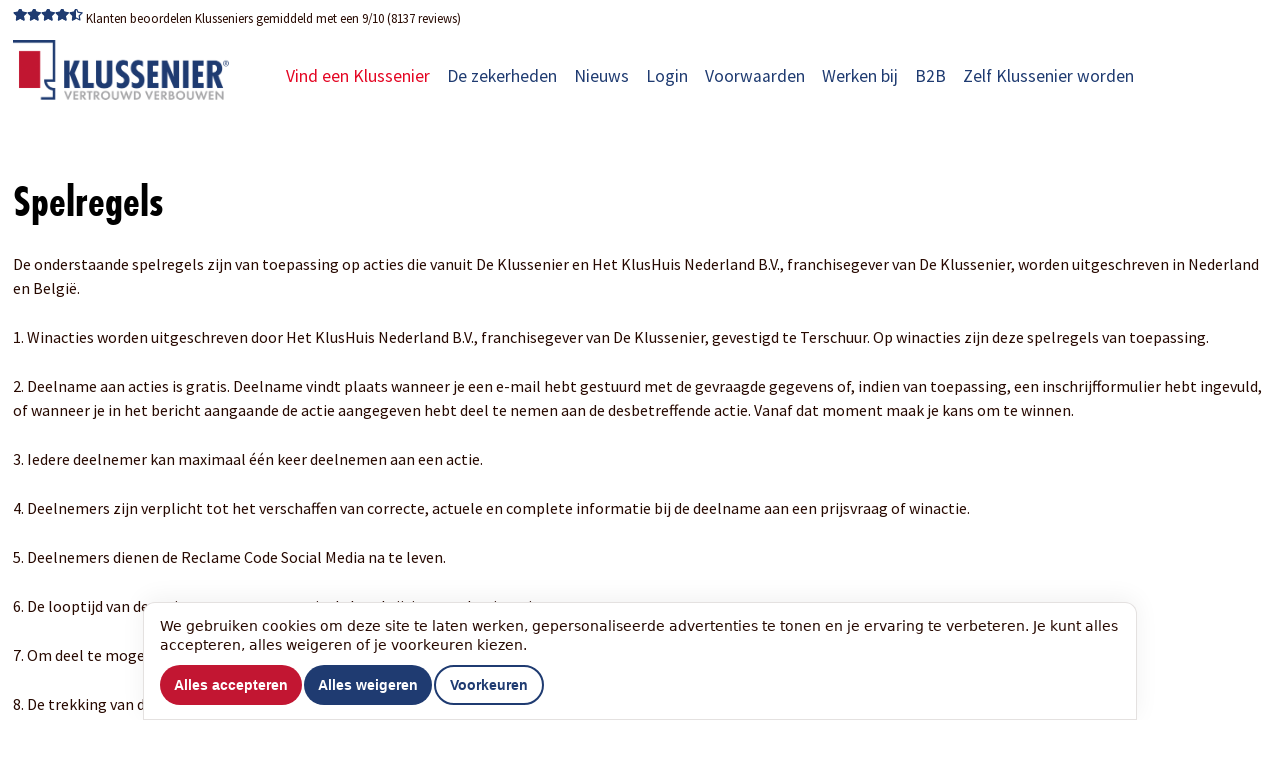

--- FILE ---
content_type: text/html; charset=UTF-8
request_url: https://www.klussenier.be/spelregels/
body_size: 4992
content:
<!DOCTYPE html>
<html class="no-js" lang="nl-nl">
  <head>
    <title>Spelregels bij winacties</title>
    
    <meta charset="utf-8">
    <meta name="viewport" content="width=device-width">
    <meta name="keywords" content="">
    <meta name="description" content="De spelregels van winacties die door De Klussenier georganiseerd worden">
    <meta name="facebook-domain-verification" content="5f9gb0velpbuayaaaaeqq249a2xkds" />
    
    <base href="">

    

    <link rel="shortcut icon" type="image/x-icon" href="/upload/images/favicon.ico" />
    <link href="https://hkh-vm-backend.klussenier.net/v5/css/plugins.css" rel="stylesheet">
<link href="https://hkh-vm-backend.klussenier.net/v5/css/default.css" rel="stylesheet">
<link href="https://hkh-vm-backend.klussenier.net/v5/css/main.css" rel="stylesheet">

    
    <script src="/globalisation/javascript.js" type="text/javascript"></script>
    <script src="/javascript/cookiebanner.js" type="text/javascript" defer></script>
    <script type="text/javascript" src="/base/javascript/lib/jquery-3.1.1.min.js?mtime=1679066952"></script>
<script type="text/javascript" src="/base/javascript/lib/jquery-migrate-3.0.0.min.js?mtime=1679066952"></script>
<script type="text/javascript" src="/base/javascript/lib/jquery-ui-1.12.1.min.js?mtime=1679066952"></script>
<script type="text/javascript" src="/base/javascript/lib/jquery.hnmplugins.min.js?mtime=1679066952"></script>
<script type="text/javascript" src="/base/javascript/lib/modernizr-3.3.1.min.js?mtime=1679066952"></script>
<script type="text/javascript" src="/base/javascript/main.js?mtime=1679067122"></script>
<script type="text/javascript" src="/javascript/klussenier.js?mtime=1751621429"></script>
<script type="text/javascript" src="//ads.creative-serving.com/pixel?id=3146904&amp;type=js"></script>

    

<!-- Google Tag Manager -->
<script>(function(w,d,s,l,i){w[l]=w[l]||[];w[l].push({'gtm.start':
new Date().getTime(),event:'gtm.js'});var f=d.getElementsByTagName(s)[0],
j=d.createElement(s),dl=l!='dataLayer'?'&l='+l:'';j.async=true;j.src=
'https://www.googletagmanager.com/gtm.js?id='+i+dl;f.parentNode.insertBefore(j,f);
})(window,document,'script','dataLayer','GTM-KBZCLLV8');</script>
<!-- End Google Tag Manager -->

    <script type="application/ld+json">
    {
        "@context": "http://schema.org",
        "@type": "Service",
        "name": "Klussenier",
        "aggregateRating": {
            "@type": "AggregateRating",
            "ratingValue": "9",
            "reviewCount": "8137"
        }
    }
    </script>
  </head>

  <body id="body" data-hnm-editable-mode="off" data-hnm-responsive-mode="ignore">
  <!-- Google Tag Manager (noscript) -->
<noscript><iframe src="https://www.googletagmanager.com/ns.html?id=GTM-KBZCLLV8"
height="0" width="0" style="display:none;visibility:hidden"></iframe></noscript>
<!-- End Google Tag Manager (noscript) -->
    <div class="topbar no-mobile">
      <div class="maxwidth" style="padding-top: .2em; vertical-align: middle">
        <span class="starrating blue" style="line-height: 1em; font-size: 1em"><span style="width: 90.2956913678361%"></span></span> Klanten beoordelen Klusseniers gemiddeld met een 9/10 (8137 reviews)
      </div>
    </div>

    <nav class="root" itemscope itemtype="http://schema.org/Organization">
      <div class="maxwidth">
        <a itemprop="url" href="https://www.klussenier.be/" class="logo"><img itemprop="logo" src="/upload/logo.png" alt="Klussenier"></a>
        
        <div class="buttons">
          <a href="/#s48" data-menu-id="m-21" data-menu-default="true" class="" onclick="setHNMMenuMobileToggle()" style="">Vind een Klussenier</a><a href="/#s594" data-menu-id="m-22"  class="" onclick="setHNMMenuMobileToggle()" style="">De zekerheden</a><a href="/nieuws" data-menu-id="m-30"  class="" onclick="setHNMMenuMobileToggle()" style="">Nieuws</a><a href="/mijn/" data-menu-id="m-33"  class="" onclick="setHNMMenuMobileToggle()" style="">Login</a><a href="/klacht/bemiddeling/#s596" data-menu-id="m-39"  class="" onclick="setHNMMenuMobileToggle()" style="">Voorwaarden</a><a href="/vacature" data-menu-id="m-36"  class="" onclick="setHNMMenuMobileToggle()" style="">Werken bij</a><a href="/parallax/business-to-business" data-menu-id="m-37"  class="" onclick="setHNMMenuMobileToggle()" style="">B2B</a><a href="https://www.starteigenrenovatiebedrijf.be" data-menu-id="m-35"  class="" onclick="setHNMMenuMobileToggle()" style="">Zelf Klussenier worden</a>
        </div>
        
        <a href="" class="menumobile" onclick="$('nav.root .buttons').css('display', ($('nav.root .buttons').css('display') == 'block' ? 'none' : 'block')); return false;"><span class="fa fa-bars fa-2x"></span></a>
      </div>
    </nav>
        
    <div id="container">
      <div id="hnm-parallax-container" class="hnm-sortable-container-slides www.klussenier.nl/spelregels/" data-hnm-editable-composition-id="71"><section id="hnm-editable-slide-229" class="hnm-sortable-slide hnm-sortable-container-elements" style="" data-menu-active="m-0" data-hnm-editable-slide-id="229" ><div class="border top"></div><a name="s229"></a>
<h1 id="hnm-editable-el-589" data-hnm-editable-element-id="589"  class="hnm-sortable-element cols1 hnm-editable" style="">
Spelregels
</h1>


<div id="hnm-editable-el-590" data-hnm-editable-element-id="590"  class="hnm-sortable-element cols1 hnm-editable" style="">
<p><span style="font-weight: 400;">De onderstaande spelregels zijn van toepassing op acties die vanuit De Klussenier en Het KlusHuis Nederland B.V., franchisegever van De Klussenier, worden uitgeschreven in Nederland en Belgi&euml;.&nbsp;</span></p>
<p><span style="font-weight: 400;">1. Winacties worden uitgeschreven door Het KlusHuis Nederland B.V., franchisegever van De Klussenier, gevestigd te Terschuur. Op winacties zijn deze spelregels van toepassing.&nbsp;</span></p>
<p><span style="font-weight: 400;">2. Deelname aan acties is gratis. Deelname vindt plaats wanneer je een e-mail hebt gestuurd met de gevraagde gegevens of, indien van toepassing, een inschrijfformulier hebt ingevuld, of wanneer je in het bericht aangaande de actie aangegeven hebt deel te nemen aan de desbetreffende actie. Vanaf dat moment maak je kans om te winnen.</span></p>
<p><span style="font-weight: 400;">3. Iedere deelnemer kan maximaal &eacute;&eacute;n keer deelnemen aan een actie.</span></p>
<p><span style="font-weight: 400;">4. Deelnemers zijn verplicht tot het verschaffen van correcte, actuele en complete informatie bij de deelname aan een prijsvraag of winactie.</span></p>
<p>5.&nbsp;<span style="font-weight: 400;">Deelnemers dienen de Reclame Code Social Media na te leven.</span></p>
<p><span style="font-weight: 400;">6. De looptijd van de actie staat aangegeven in de beschrijving van de winactie.</span></p>
<p><span style="font-weight: 400;">7. Om deel te mogen nemen, moet een deelnemer een minimumleeftijd hebben van 18 jaar. Alle andere deelnemers zijn uitgesloten van deelname.</span></p>
<p><span style="font-weight: 400;">8. De trekking van de winnaar geschiedt willekeurig en op onpartijdige wijze.</span></p>
<p><span style="font-weight: 400;">9. Winnaars worden binnen 5 werkdagen na sluiten van een actie persoonlijk ge&iuml;nformeerd via het e-mailadres waarmee aan de actie is deelgenomen.</span></p>
<p><span style="font-weight: 400;">10. Het KlusHuis Nederland B.V. kan, naar eigen inzicht en zonder voorafgaande kennisgeving, deze actievoorwaarden gedurende de actielooptijd wijzigen of aanpassen, dan wel zonder opgave van reden de actie wijzigen of aanpassen tenzij dit tot nadeel van de deelnemer leidt.</span></p>
<p><span style="font-weight: 400;">11. Over uitslagen wordt niet gecorrespondeerd.</span></p>
<p>12.&nbsp;<span style="font-weight: 400;">Prijzen zijn niet inwisselbaar voor geld of andere goederen.<br /></span><span style="font-weight: 400;">Indien er een datum benoemd is op de prijs is de prijs enkel geldig voor de genoemde datum in de actie en op de prijs.<br /></span><span style="font-weight: 400;">Indien&nbsp;er geen datum benoemd is op de prijs wordt deze door Het KlusHuis Nederland B.V. aan de winnaars bekend gemaakt<br />Indien er geen locatie benoemd wordt op de prijs zal het KlusHuis Nederland B.V. een geschikte locatie kiezen.</span></p>
<p><span style="font-weight: 400;">13. De persoonsgegevens die in het kader van winacties worden verkregen, worden gebruikt door Het KlusHuis Nederland B.V. voor de winactie en worden niet verstrekt aan derden.</span></p>
<p><span style="font-weight: 400;">14. In de gevallen waarin deze voorwaarden niet voorzien zal een besluit worden genomen door Het KlusHuis Nederland B.V.</span></p>
<p><span style="font-weight: 400;">15. Het KlusHuis Nederland B.V. handelt met haar acties in overeenstemming met de Gedragscode Promotionele Kansspelen van 1 januari 2014.</span></p>
<p><span style="font-weight: 400;">16. Op deze voorwaarden is Nederlands recht van toepassing.</span></p>
<p><span style="font-weight: 400;">17. Deelnemers die niet voldoen aan bovengenoemde voorwaarden kunnen worden uitgesloten van deelname.</span></p>
<p><span style="font-weight: 400;"></span><span style="font-weight: 400;">18. Voor vragen en/of klachten kan contact opgenomen worden met Het KlusHuis Nederland B.V. Tolboomweg 11, 3784 XC Terschuur, 0342 - 84 97 97, e-mail: info@hetklushuis.nl. Je ontvangt binnen 5 werkdagen na ontvangst via e-mail een reactie.</span></p>
<p><span style="font-weight: 400;"><span>19. Indien onderdeel van de actie inhoudt dat men afbeeldingen deelt, is het Het Klushuis&nbsp;Nederland B.V.&nbsp;toegestaan deze afbeeldingen te gebruiken voor marketingdoeleinden. Mocht de winnaar van de actie dit niet willen kan de winnaar contact opnemen met Het KlusHuis Nederland B.V.</span></span></p>
</div>

<div class="clear"></div><div class="border bottom"></div></section></div>
    </div>
    
    <div id="spinner" class="displaynone" data-hnm-editable-hide="true">
      <div class="bg">&nbsp;</div>      
      <img src="/images/spinner.png" alt="Loading...">
    </div>
    
    <div class="container">
      <section>
        <div class="cols2 cols-padding-left marginright">
          <p style="text-align: center;">Wilt u ons volgen? &nbsp; &nbsp; <a href="https://www.facebook.com/DeKlussenierBE/" target="_blank"><i class="fa-brands fa-facebook blue">&nbsp;</i></a> <a href="https://www.instagram.com/deklussenier/" target="_blank"><i class="fa-brands fa-square-instagram blue">&nbsp;</i> <a href="https://www.youtube.com/channel/UCfZ69O-k2qw_LdwzgAlTtpg" target="_blank"><i class="fa-brands fa-youtube blue">&nbsp;</i>&nbsp; <a href="https://www.linkedin.com/company/de-klussenier/" target="_blank"><i class="fa-brands fa-linkedin blue">&nbsp;</i></a> <input type="text" style="visibility: hidden; width: 10px;" /></p>
        </div>
        
        <div class="cols2 cols-padding-right marginleft">
          <!-- Begin Mailchimp Signup Form -->
          <form action="https://klussenier.us15.list-manage.com/subscribe/post?u=61e14e0e1cf9c7a125045af11&amp;id=cae0808799&amp;f_id=00b793e0f0" method="post" id="mc-embedded-subscribe-form" name="mc-embedded-subscribe-form" class="validate" target="_self">
            Lees onze nieuwsbrief: &nbsp; &nbsp;&nbsp; <input type="email" value="" name="EMAIL" required placeholder="Uw emailadres..." style="width: 200px">
            <input type="submit" value="Aanmelden" name="subscribe" class="red">
            <!-- real people should not fill this in and expect good things - do not remove this or risk form bot signups-->
            <div style="position: absolute; left: -5000px;" aria-hidden="true"><input type="text" name="b_61e14e0e1cf9c7a125045af11_cae0808799" tabindex="-1" value=""></div>
          </form>
          <!--End mc_embed_signup-->
        </div>

        <div class="clear"></div>
      </section>

      <section class="bgred">
        <div class="cols5 no-mobile" style="text-align: center">
          <img src="/upload/logo_wit.png" alt="Klussenier logo witte letters" style="width: 200px; margin-top: 10px" >
        </div>
        
        <div class="cols5">
          <h4>Contact</h4>
          Het KlusHuis Belgi&euml; B.V.<br>Bredabaan 859<br>2930 Brasschaat       
        </div>
        
        <div class="cols5">
          <h4>&nbsp;</h4>
          <b>T</b> <a href="tel:+3233313354">033 31 33 54</a><br><b>M</b> <a href="tel:+32456637931">0456 637 931</a><br><b>E</b> <a href="mailto:info@hetklushuis.be">info@hetklushuis.be</a><br>
        </div>
        
        <div class="cols5">
          <h4>&nbsp;</h4>
          <a href="/franchiseorganisatie/overons/">Over ons</a><br>
          <a href="/bouw/nieuws/">Nieuws</a><br>
          <a href="/klacht/bemiddeling/">Niet tevreden?</a>
          
        </div>
        
        <div class="cols5">
          <h4>&nbsp;</h4>
          <a href="https://www.starteigenrenovatiebedrijf.be/" class="fancybutton light red">Zelf Klussenier worden? &raquo;</a>
        </div>
        
        <div style="clear: both"></div>
      </section>
      
      <footer>
        <div class="bottom" id="footer"><a href="/upload/images/PDF/Uitvoeringsvoorwaarden_BELGIE.pdf">Voorwaarden</a> | <a href="/parallax/disclaimer">Disclaimer</a> | <a href="/parallax/privacy">Privacy</a> | <a href="/parallax/cookiebeleid">Cookiebeleid</a> | <a href="/site/map/">Sitemap</a> &bull; Copyright 2003 - 2026 Het KlusHuis Belgi&euml; B.V.</div>
      </footer>
    </div>
    
    <script src="https://www.google.com/recaptcha/api.js?onload=onloadCallback&render=explicit" async defer></script>
    
    
    <!-- Facebook Pixel Code -->
    <script>
      !function(f,b,e,v,n,t,s)
      {if(f.fbq)return;n=f.fbq=function(){n.callMethod?
      n.callMethod.apply(n,arguments):n.queue.push(arguments)};
      if(!f._fbq)f._fbq=n;n.push=n;n.loaded=!0;n.version='2.0';
      n.queue=[];t=b.createElement(e);t.async=!0;
      t.src=v;s=b.getElementsByTagName(e)[0]; 
      s.parentNode.insertBefore(t,s)}(window, document,'script',
      'https://connect.facebook.net/en_US/fbevents.js');
      fbq('init', '688999011664518');
      fbq('track', 'PageView');
    </script>
    <noscript><img height="1" width="1" style="display:none"
      src="https://www.facebook.com/tr?id=688999011664518&ev=PageView&noscript=1"
    /></noscript>
    <!-- End Facebook Pixel Code -->
  </body>
</html>


--- FILE ---
content_type: text/css
request_url: https://hkh-vm-backend.klussenier.net/v5/css/default.css
body_size: 5455
content:
/* Copyright 2011-2014 Haver Nieuwe Media.
 * No parts of this code or its results can be used, reused or modified without
 * explicit written consent of Haver Nieuwe Media.
 */

/* 
    Created on : 1-dec-2014, 9:21:23
    Author     : Harmen
*/
a *
{
  border: 0;
}
p
{
  margin: 0 0 2% 0;
}
p.margintop
{
  margin-top: 2%;
}
p:last-child
{
  margin-bottom: 0;
}
ul.no-list
{
  list-style: none;
  padding-left: 0;
  margin-left: 0;
}
ul.no-list li
{
  padding-left: 0;
  margin-left: 0;
}
img.fullwidth
{
  box-sizing: border-box;
  
  width: 100% !important;
  height: auto !important;
}
img.pct25
{
  box-sizing: border-box;
  
  width: 25% !important;
  height: auto !important;
}
img.pct33
{
  box-sizing: border-box;
  
  width: 33% !important;
  height: auto !important;
}
img.pct50
{
  box-sizing: border-box;
  
  width: 50% !important;
  height: auto !important;
}
img.pct67
{
  box-sizing: border-box;
  
  width: 67% !important;
  height: auto !important;
}
img.pct75
{
  box-sizing: border-box;
  
  width: 75% !important;
  height: auto !important;
}
img.fullwidth.blackborder
{
  border: 1px solid black;
}
img.bottom
{
  float: right;
  
  position: absolute;
  
  bottom: 0;
}
img.left
{
  float: left;
  
  margin-right: 2% !important;
  margin-bottom: 2% !important;
}
img.right
{
  float: right;
  
  margin-left: 2% !important;
  margin-bottom: 2% !important;
}
table
{
  border-collapse: separate;
}
table.data
{
  width: 100%;
  
  border-collapse: collapse;
}
table.data tr:nth-child(2n + 3)
{
  background-color: #EEEEEE;
}
table.data tr th
{
  font-weight: bold;
  text-align: left;
}
table.data tr td, table.data tr th
{
  padding: 9px 5px 9px 5px;
}
form.extra-spacing input, form.extra-spacing button
{
  margin-top: 5px;
  margin-bottom: 5px;
}
section
{
  box-sizing: border-box;
  position: relative;
    
  width: 100%;
  min-width: 920px;
}
section::after
{
  clear: both;
}
section.flex
{
  display: flexbox;
  display: flex;
}
section.bgcover
{
  background-size: cover;
  background-repeat: no-repeat;
}
section:not(:first-of-type)
{
  margin-top: max(2%, 30px);
}
section.parallax
{
  background-attachment: fixed;
  background-size: cover;
  background-repeat: no-repeat;
  transform: translateZ(0);
}
section.bg-bottom-right
{
  background-position: bottom right;
  background-attachment: scroll;
}
section.bgcentercenter
{
  background-position: center center;
}
section.overflowhidden
{
  overflow: hidden;
}
section.fullwidth
{
  width: 100%;
  max-width: 100%;
  min-width: 100%;
}
.aspect-16-9
{
  padding-bottom: 56.25% !important;
}
.aspect-20-10
{
  padding-bottom: 50% !important; /* (10/20)*100 */
}
.aspect-25-10
{
  padding-bottom: 40% !important; /* (10/20)*100 */
}
.aspect-30-10
{
  padding-bottom: 33.33333% !important; /* (10/20)*100 */
}
.aspect-40-10
{
  padding-bottom: 25% !important; /* (10/20)*100 */
}
.aspect-50-10
{
  padding-bottom: 20% !important; /* (10/20)*100 */
}
.aspect-60-10
{
  padding-bottom: 16.66667% !important; /* (10/20)*100 */
}
.cols1, .cols2, .cols3, .cols4, .cols5
{
  box-sizing: border-box;
  
  display: block;
  
  overflow: visible;
  
  /*margin: 0 0 0 0;*/
}

.cols1
{
  clear: both;
  
  width: 100%;
}
.cols2
{
  float: left;
  width: 50%;
}
.cols3
{
  float: left;
  width: 33.32%;
}
.cols4 
{
  float: left;
  width: 25%;
}
.cols5
{
  float: left;
  width: 20%;
}
.colsautofill
{
  overflow: auto !important;
  
  padding-left: 0.1px !important; /* without this padding, the element completely disappears. Weird. */
  padding-right: 0.1px !important; /* without this padding, the element completely disappears. Weird. */
}
section.flex .marginleft
{
  margin-left: 2%;
}
section.flex .marginright
{
  margin-right: 2%;
}

.cols2.marginleft
{
  margin-left: 2%;
  
  width: 48%;
}
.cols2.marginright
{
  margin-right: 2%;
  
  width: 48%;
}
.cols3.marginleft
{
  margin-left: 2%;
  
  width: 31.33%;
}
.cols3.marginright
{
  margin-right: 2%;
  
  width: 31.33%;
}
.cols3.margincenter
{
  margin-left: 1%;
  margin-right: 1%;
  
  width: 31.33%;
}
.cols4.marginleft
{
  margin-left: 2%;
  width: 23%;
}
.cols4.marginright
{
  margin-right: 2%;
  width: 23%;
}
.cols4.margincenter
{
  margin-left: 1%;
  margin-right: 2%;
  
  width: 23%;
}
.colsautofill.marginleft
{
  margin-left: 2%;
}
.colsautofill.marginright
{
  margin-right: 2%;
}
.cols1.padding, .cols2.padding, .cols3.padding, .cols4.padding, .cols5.padding, .colsautofill.padding
{
  padding: 1% 1% 1% 1%;
}
.flexsub .cols2, .flexsub .cols3
{
  /* flex container will take care of spacing, so don't overdo with margins */

  float: none;

  margin-left: auto;
  margin-right: auto;
}
.flexsub .cols2
{
  width: 48%;
  min-width: 48%;
  max-width: 48%;
}
.flexsub .cols3
{
  width: 31.33%;
  min-width: 31.33%;
  max-width: 31.33%;
}
.fullheight
{
  height: 100% !important;
}
.cols-padding-left
{
  padding-left: 150px;
}
.cols-padding-right
{
  padding-right: 150px;
}
.sticktobottom
{
  position: absolute;
  
  bottom: 0;
  left: 0;
}
.sticktobottom-margin
{
  position: absolute;
  
  bottom: 4%;
  left: 4%;

  padding: 4px;
}
.displaynone
{
  display: none;
}
.popup-mouseleave-top
{
  box-sizing: border-box;
  
  z-index: 9999;
  
  display: none;
  
  position: fixed;
  top: 0;
  left: 0;
  
  width: 100vw;
  max-width: 100vw;
  height: 100vh;
  
  background-color: rgba(200,200,200,.9) !important;
  
  overflow: auto;
}
body[data-hnm-editable-mode="edit"] .popup-mouseleave-top
,body[data-hnm-editable-mode="sort"] .popup-mouseleave-top
{
  box-sizing: initial;
  
  z-index: initial;
  
  display: initial;
  
  position: initial;
  top: initial;
  left: initial;
  
  width: 100%;
}

.bgbottomright
{
  background-position: bottom right;
  background-repeat: no-repeat;
  background-size: 20%;
}
.bgcentercenter
{
  background-position: center center;
  background-repeat: no-repeat;
  background-size: 35%;
}
.centered50pct
{
  width: 50%;
  left: 50%;
  margin-left: -25%;
}
.nomargin
{
  margin: 0 0 0 0 !important;
}
.nopadding
{
  padding: 0 0 0 0 !important;
}
img.center
{
  position: relative;
  
  width: 35%;
  
  top: 50%;
  left: 50%;
  
  margin-left: -17.5%;
  margin-top: -17.5%;
}
body[data-hnm-editable-mode="edit"] img.center
,body[data-hnm-editable-mode="sort"] img.center
{
  position: initial;
  margin: initial;
  top: initial;
  left: initial;
}

body[data-hnm-editable-mode="edit"] .never
,body[data-hnm-editable-mode="sort"] .never
{
  display: block !important;
}
body[data-hnm-editable-mode="edit"] .never-inline
,body[data-hnm-editable-mode="sort"] .never-inline
{
  display: inline-block !important;
}
body[data-hnm-editable-mode="edit"] .displaynone
,body[data-hnm-editable-mode="sort"] .displaynone
{
  display: block !important;
}
body[data-hnm-editable-mode="edit"] tr.displaynone
,body[data-hnm-editable-mode="sort"] tr.displaynone
{
  display: table-row !important;
}
body[data-hnm-editable-mode="edit"] [data-hnm-editable-hide="true"]
,body[data-hnm-editable-mode="sort"] [data-hnm-editable-hide="true"]
{
  display: none !important;
}
.flexsub
{
  display: flex;
}
.flexsub.multiplerows
{
  flex-direction: row;
  flex-wrap: wrap;
  justify-content: space-between;
  align-items: baseline;
  align-content: space-between;
}
.clear
{
  clear: both;
}

.iframecontaineradaptive
{
  position: relative;
  text-align: center;
}
.iframecontaineradaptive iframe
{
  width: 50vw;
  height: 28.126vw;
}

/* CONTROL PANELS + BUTTONS */
div.hnm-sortable-controlpanel-element, div.hnm-sortable-controlpanel-slide, div.hnm-sortable-controlpanel-composition
{
  display: none;
  position: absolute;
  
  z-index: 999999;
  
  height: 40px;
  width: 80px;  
  
  border: 1px solid grey;
  
  overflow: visible;
}
div.hnm-sortable-controlpanel-element
{
  background-color: rgba(255,0,0,0.8);
  
  width: 120px;
}
div.hnm-sortable-controlpanel-slide
{
  background-color: rgba(0,0,255,0.8);
}
div.hnm-sortable-controlpanel-composition
{
  display: block;
  
  position: fixed;
  
  top: 20px;
  left: 50%;
  
  width: 243px;
  
  margin-left: -101px;
  
  background-color: rgba(0,255,0,0.8);
}

div.hnm-sortable-controlpanel-element span, div.hnm-sortable-controlpanel-slide span, div.hnm-sortable-controlpanel-composition span, div.hnm-sortable-controlpanel-responsive-mode span
{
  float: left;
  
  height: 40px;
  width: 40px;
  
  background-position: center;
  background-repeat: no-repeat;
  background-size: contain;
  
  cursor: pointer;
}
div.hnm-sortable-controlpanel-element span:hover, div.hnm-sortable-controlpanel-slide span:hover, div.hnm-sortable-controlpanel-composition span:hover
{
  background-color: rgba(128,128,128,0.25);
}
span.hnm-sortable-controlpanel-element-cloned
{
  background-image: url('images/editable/forbidden.png');
}
span.hnm-sortable-controlpanel-element-edit,
span.hnm-sortable-controlpanel-slide-edit,
span.hnm-sortable-controlpanel-composition-edit
{
  background-image: url('images/editable/settings1.png');
}
span.hnm-sortable-controlpanel-element-add,
span.hnm-sortable-controlpanel-slide-add
{
  background-image: url('images/editable/add186.png');
}
span.hnm-sortable-controlpanel-mode-edit
{
  background-image: url('images/editable/page14.png');
}
span.hnm-sortable-controlpanel-mode-structure
{
  background-image: url('images/editable/site.png');
}
span.hnm-sortable-controlpanel-admin-go
{
  background-image: url('images/editable/data45.png');
}
span.hnm-sortable-controlpanel-responsive-mode
{
  background-image: url('images/editable/iphone26.png');
}
span.hnm-sortable-controlpanel-seperator
{
  width: 1px !important;
 
  background-color: rgba(255,255,255,0.6) !important;
}
span.hnm-sortable-controlpanel-mode-active, body[data-hnm-responsive-mode="mobile"] span.hnm-sortable-controlpanel-responsive-mode
{
  background-color: rgba(128,128,128,0.6) !important;
}
span.hnm-sortable-controlpanel-order
{
  cursor: move;

  background-image: url('images/editable/move16.png');
}
.hnm-sortable-controlpanel-tooltips
{
  font-size: 0.8em;
}

#spinner
{
  z-index: 100000;
  
  position: fixed;
  
  width: 100px;
  height: 100px;
  
  top: 50%;
  left: 50%;
  
  padding: 20px;
  
  margin-left: -25px;
  margin-top: -25px;
}
#spinner div.bg
{
  z-index: 100000;
  
  position: absolute;
  top: 0;
  left: 0;
  
  width: 100%;
  height: 100%;
}
#spinner img 
{
  position: absolute;
  
  top: 0;
  left: 0;
  
  z-index: 100001;
  
  width: 100%;
  height: 100%;
    
  -webkit-animation:spin 2s linear infinite;
  -moz-animation:spin 2s linear infinite;
  animation:spin 2s linear infinite;
}
@-moz-keyframes spin 
{ 
  100% { -moz-transform:rotate(360deg)}
}
@-webkit-keyframes spin
{
  100% { -webkit-transform:rotate(360deg)}
}
@keyframes spin 
{ 
  100% { -webkit-transform:rotate(360deg); transform:rotate(360deg);}
}
/* EDIT DIALOG */
#hnm-sortable-controlpanel-dialog
{
  display: none;
  
  z-index: 9999;
  
  min-width: 400px;
  min-height: 700px;
}
#hnm-sortable-controlpanel-dialog *
{
  color: #000000 !important;
}

body[data-hnm-editable-mode="edit"] .hnm-placeholder
{
  box-sizing: border-box;
  
  border: 1px dashed black;
  
  background-color: gray; 
  
  color: black !important;
}
body[data-hnm-editable-mode="edit"] .hnm-placeholder *
{
  color: black !important;
}

/*BXSlider*/
.bx-wrapper 
{
  position: relative;
  margin: 0 auto 0px;
  padding: 0;
  *zoom: 1;
}
.hnm-gallery-dialog *
{
  color: #000000 !important;
}
.ui-widget-overlay
{
  z-index: 1201 !important;
}
.hnm-gallery-dialog.ui-dialog
{
  position: absolute;
  
  width: 80% !important;
  height: 80% !important;
  
  min-width: 920px;
  min-height: 600px;
}
.hnm-gallery-dialog .ui-dialog-titlebar
{
  display: inline-block;
  
  z-index: 1202;
  
  position: absolute;

  right: 20px;
  
  background-image: none;
  background-color: transparent;
  border: 0px;

  width: 20px;
  height: 30px;
}
.hnm-gallery-dialog .ui-dialog-title
{
  display: none;
}
/*.ui-dialog-content
{
  position: absolute !important;
  
  box-sizing: border-box;
  
  width: 100% !important;
  height: 100% !important;
  
  overflow: auto !important;
} */
.stop-scrolling
{
  height: 100%;
  overflow-y: hidden;
}

/**
 * @author zhixin wen <wenzhixin2010@gmail.com>
 */

.ms-parent {
    box-sizing: border-box;
    display: inline-block;
    position: relative;
    vertical-align: middle;
}

.ms-choice {
    display: block;
    width: 100%;
    height: 26px;
    padding: 0;
    overflow: hidden;
    cursor: pointer;
    border: 1px solid #aaa;
    text-align: left;
    white-space: nowrap;
    line-height: 26px;
    color: #444;
    text-decoration: none;
    -webkit-border-radius: 4px;
    -moz-border-radius: 4px;
    border-radius: 4px;
    background-color: #fff;
}

.ms-choice.disabled {
    background-color: #f4f4f4;
    background-image: none;
    border: 1px solid #ddd;
    cursor: default;
}

.ms-choice > span {
    position: absolute;
    top: 0;
    left: 0;
    right: 20px;
    white-space: nowrap;
    overflow: hidden;
    text-overflow: ellipsis;
    display: block;
    padding-left: 8px;
}

.ms-choice > span.placeholder {
    color: #999;
}

.ms-choice > div {
    position: absolute;
    top: 0;
    right: 0;
    width: 20px;
    height: 25px;
    background: url('lib/images/multiple-select.png') left top no-repeat;
}

.ms-choice > div.open {
    background: url('lib/images/multiple-select.png') right top no-repeat;
}

.ms-drop {
    width: 100%;
    overflow: hidden;
    display: none;
    margin-top: -1px;
    padding: 0;
    position: absolute;
    z-index: 1000;
    background: #fff;
    color: #000;
    border: 1px solid #aaa;
    -webkit-border-radius: 4px;
    -moz-border-radius: 4px;
    border-radius: 4px;
}

.ms-drop.bottom {
    top: 100%;
    -webkit-box-shadow: 0 4px 5px rgba(0, 0, 0, .15);
    -moz-box-shadow: 0 4px 5px rgba(0, 0, 0, .15);
    box-shadow: 0 4px 5px rgba(0, 0, 0, .15);
}

.ms-drop.top {
    bottom: 100%;
    -webkit-box-shadow: 0 -4px 5px rgba(0, 0, 0, .15);
    -moz-box-shadow: 0 -4px 5px rgba(0, 0, 0, .15);
    box-shadow: 0 -4px 5px rgba(0, 0, 0, .15);
}

.ms-search {
    box-sizing: border-box;
    display: inline-block;
    margin: 0;
    min-height: 26px;
    padding: 4px;
    position: relative;
    white-space: nowrap;
    width: 100%;
    z-index: 10000;
}

.ms-search input {
    box-sizing: border-box;
    width: 100%;
    height: auto !important;
    min-height: 24px;
    padding: 0 20px 0 5px;
    margin: 0;
    outline: 0;
    font-family: sans-serif;
    font-size: 1em;
    border: 1px solid #aaa;
    -webkit-border-radius: 0;
    -moz-border-radius: 0;
    border-radius: 0;
    -webkit-box-shadow: none;
    -moz-box-shadow: none;
    box-shadow: none;
    background: #fff url('lib/images/multiple-select.png') no-repeat 100% -22px;
    background: url('lib/images/multiple-select.png') no-repeat 100% -22px, -webkit-gradient(linear, left bottom, left top, color-stop(0.85, white), color-stop(0.99, #eeeeee));
    background: url('lib/images/multiple-select.png') no-repeat 100% -22px, -webkit-linear-gradient(center bottom, white 85%, #eeeeee 99%);
    background: url('lib/images/multiple-select.png') no-repeat 100% -22px, -moz-linear-gradient(center bottom, white 85%, #eeeeee 99%);
    background: url('lib/images/multiple-select.png') no-repeat 100% -22px, -o-linear-gradient(bottom, white 85%, #eeeeee 99%);
    background: url('lib/images/multiple-select.png') no-repeat 100% -22px, -ms-linear-gradient(top, #ffffff 85%, #eeeeee 99%);
    background: url('lib/images/multiple-select.png') no-repeat 100% -22px, linear-gradient(top, #ffffff 85%, #eeeeee 99%);
}

.ms-search, .ms-search input {
    -webkit-box-sizing: border-box;
    -khtml-box-sizing: border-box;
    -moz-box-sizing: border-box;
    -ms-box-sizing: border-box;
    box-sizing: border-box;
}

.ms-drop ul {
    overflow: auto;
    overflow-x: hidden;
    margin: 0;
    padding: 5px 8px;
}

.ms-drop ul > li {
    list-style: none;
    display: list-item;
    background-image: none;
    position: static;
}

.ms-drop ul > li .disabled {
    opacity: .35;
    filter: Alpha(Opacity=35);
}

.ms-drop ul > li.multiple {
    display: block;
    float: left;
}

.ms-drop ul > li.group {
    clear: both;
}

.ms-drop ul > li.multiple label {
    width: 100%;
    display: block;
    white-space: nowrap;
    overflow: hidden;
    text-overflow: ellipsis;
}

.ms-drop ul > li label {
    font-weight: normal;
    display: block;
    white-space: nowrap;
}

.ms-drop ul > li label.optgroup {
    font-weight: bold;
}

.ms-drop input[type="checkbox"] {
    vertical-align: middle;
    
    margin-right: 20px;
}

.ms-drop .ms-no-results {
    display: none;
}


.starrating {
  display: inline-block;
  
  font-family: FontAwesome;
    
  position: relative;
    
  vertical-align: 15%;
  
  font-weight: normal;
  font-size: 0.5em;
  
  overflow-y: hidden;
}
.starrating::before,
.starrating span::before{
  z-index: 1;

  content: "\f006\f006\f006\f006\f006";
   
  display: block;

}
.starrating span::before {
  z-index: 2;

  position: absolute;

  top: 0;
  left: 0;

  width: inherit;

  overflow: hidden;

  content: "\f005\f005\f005\f005\f005";
}

/**
 *
 * PRINT MEDIA
 *
 */
@media print
{
  body
  {
    zoom: 65%;
  }
  .no-print, .no-print *
  {
    display: none !important;
  }
}

/* -----------------------------------------------------------------------*/
/* ------------------------------ RESPONSIVE -----------------------------*/
/* -----------------------------------------------------------------------*/
/* --- 768px --- */
@media screen and (max-width:980px) 
{
  .timelineFlat .timeline_line
  {
    width:680px;
  }
	
  .timelineFlat .t_line_view 
  {
    width:680px;
  }

  .timelineFlat .t_line_m 
  {
    width: 338px;
  }
  .timelineFlat .t_line_m.right 
  {
    left: 339px;
    width: 339px;
  }
}


/* --- 610px --- */
@media screen and (max-width:767px) 
{
  .timelineFlat .timeline_line 
  {
    width:530px;
  }

  .timelineFlat .t_line_view 
  {
    width:1060px;
  }

  .timelineFlat .t_line_m 
  {
    width: 528px;
  }
  .timelineFlat .t_line_m.right 
  {
    left: 530px;
    width: 528px;
  }
  .timelineFlat .t_line_m.right .t_node_desc 
  {
    right:auto;
    left:0;
  }
}

.hnm_youtube
{
  width: 100%;
  height: 100%;
  min-height: 100px;
  
  background-image: url('images/videoplay.png');
  background-size: 20%;
  background-repeat: no-repeat;
  background-position: center center;

  transition: background 2.5s ease-in-out;
  
  cursor: pointer;
  cursor: hand;
}

.hnm_youtube:hover
{
  transition: background-image 2.5s ease-in-out;
  background-image: url('images/videoplay-hover.png');
}

.hnm_video
{
  position: absolute;
  width: 100%;
  height: 100%;
  min-height: 100px;
  
  background-size: cover;
}

.hnm_video.cover
{
  top: 50%; 
  left: 50%;
  
  -webkit-transform: translateX(-50%) translateY(-50%);
  transform: translateX(-50%) translateY(-50%);
  
  min-width: 100%; 
  min-height: 100%;
  
  width: auto; 
  height: auto;
  
  margin: 0 0 0 0;
  padding: 0 0 0 0;
}

input[type="text"],input[type="text"],input[type="tel"],input[type="number"],input[type="email"],input[type="password"],select,textarea
{
  box-sizing: border-box;
  
  width: 66%;
  
  padding: 11.5px;
  
  border: 1px solid #dcdcdc;

  color: black !important;
  
  transition: box-shadow 0.3s, border 0.3s;
}
select
{
  padding: 6px 0 7px 0;
  box-shadow: 0 0 0 0 white !important;
}
select,option
{
  color: #000000 !important;
}
input[type="text"]:focus,input[type="text"].focus,input[type="email"]:focus,input[type="tel"]:focus,input[type="number"]:focus,input[type="email"].focus,input[type="password"]:focus,input[type="password"].focus,select,textarea
{
  border: solid 1px #707070;
  
  box-shadow: 0 0 5px 1px #969696;
}
input.error, select.error
{
  background-color: tomato;
}
label
{
  display: inline-block;
  
  min-width: 150px;
  width: 30%;
  height: 40px;
  
  font-weight: bold;
}
label.error
{
  display: none !important;
}

.hnm-readmore
{
  position: relative;
  
  overflow: hidden;
}

.hnm-readmore-overlay
{
  position: absolute;
  
  top: 50%;
  left: 0;
  
  width: 100%;
  height: 50%;
  
  font-weight: bold;
  
  cursor: pointer;
  cursor: hand;
}

.infobox
{
  box-sizing: border-box;
    
  width: 100%;

  padding: .4em .8em .4em .8em;
  
  overflow: auto;
}
.infobox, .infobox *
{
  color: white !important;
}
.infobox.warning
{
}
.infobox .fa
{
  float: left;
  
  font-size: 1em;
  
  margin: .3em .4em 0 0;
}
ul.hnm-tabs
{
  float: left;
    
  margin: 0 0 0 0;
  padding: 0 0 0 0;
}
ul.hnm-tabs.moodboard
{
  width: 20%;
}
ul.hnm-tabs li
{
  margin-bottom: 5px;
  padding: 3px 50px 3px 5px;
  
  list-style: none;
  
  background-color: rgb(0,88,163);
  background-image: url('images/hnm-tabs-white.png');
  background-position: center right;
  background-repeat: no-repeat;
  background-size: contain;
  
  color: rgb(255,255,255);
  
  cursor: pointer;
  cursor: hand;  
}
ul.hnm-tabs.moodboard li
{
  float: left;
  
  padding: 0px;

  box-sizing: border-box;

  width: 45%;

  margin-right: 5%;
  margin-bottom: 5%;
  
  padding-bottom: 32%;
  
  text-align: center;
  
  border: 3px solid transparent;

  background-color: transparent;
  background-image: none;
  background-position: center center;
  background-repeat: no-repeat;
  background-size: 60%;

}
ul.hnm-tabs.moodboard li.hastext
{
  background-position: center 40px;
}
ul.hnm-tabs li *
{
  color: rgb(255,255,255);
}
ul.hnm-tabs li:hover
{
  background-color: rgb(128,88,163);
}
ul.hnm-tabs li.hnm-tabs-active, ul.hnm-tabs li.hnm-tabs-active:hover
{
  background-color: rgb(255,88,163);
}
ul.hnm-tabs.moodboard li, ul.hnm-tabs.moodboard li.hnm-tabs-active:hover
{
  background-color: rgb(228,6,35);
}
ul.hnm-tabs.moodboard li:hover,ul.hnm-tabs.moodboard li.hnm-tabs-active, ul.hnm-tabs.moodboard li.hnm-tabs-active:hover
{
  border: 3px solid rgb(0,88,163);
}


div.hnm-tabs
{
  box-sizing: border-box;
  
  display: none;
  
  overflow: auto; /* makes it fit next to the UL */
  
  padding-left: 10px;
}

div.hnm-tabs.hnm-tabs-active, body[data-hnm-editable-mode="edit"] div.hnm-tabs
{
  display: block;
}

body[data-hnm-editable-mode="edit"] div.hnm-tabs
{
  box-sizing: border-box;
  
  border: 1px dashed black;
  
  background-color: gray;
  
  color: black !important;
}

.hnm-readmore-overlay span
{
  position: absolute;
  
  width: 100%;
  
  left: 0;
  bottom: 0;
  
  text-align: center;
}

.mobile
{
  display: none;
}
.no-mobile
{
  display: block;
}
.never, .never-inline
{
  display: none !important;
}

body[data-hnm-responsive-mode="mobile"] .mobile
{
  display: block !important;
}

body[data-hnm-responsive-mode="mobile"] .no-mobile
{
  display: none !important;
}


@media all and (max-width: 720px)
{
  section
  {
    padding-left: 4% !important;
    padding-right: 4% !important;
  }
  section.flex:not(.keepflexonmobile)
  {
    display: block;    
  }
  .cols1, .cols2, .cols3, .colsautofill
  {
    width: 100% !important;
  }
  .cols4, .cols5 
  {
    width: 50% !important;
  }
  .flexsub .cols2, .flexsub .cols3
  {
    width: 100% !important;
    min-width: 100% !important;
    max-width: 100% !important;
  }
  
  .flexsub .cols4, .flexsub .cols5
  {
    width: 50% !important;
    min-width: 50% !important;
    max-width: 50% !important;
  }

  .cols1:first-of-type, .cols2:first-of-type, .cols3:first-of-type, .cols4:first-of-type, .cols5:first-of-type, .colsautofill:first-of-type
  {
    margin-top: 0% !important;
  }
  
  .cols1.marginleft, .cols1.marginright, .cols2.marginleft, .cols2.marginright, .cols3.marginleft, .cols3.marginright, .cols4.marginleft, .cols4.marginright, .cols5.marginleft, .cols5marginright, .colsautofill.marginleft, .colsautofill.marginright, section.flex .marginleft, section.flex .marginright
  {
    margin-left: 0% !important;
    margin-right: 0% !important;
  }
  
  
  .cols-padding-left
  {
    padding-left: 0 !important;
  }
  .cols-padding-right
  {
    padding-right: 0 !important;
  }
  
  img.pct25:not(.keepsmallonmobile)
  {
    float: none !important;
    
    width: 100% !important;
    margin-left: 0 !important;
    margin-right: 0 !important;
    margin-bottom: 0 !important;
  }
  img.pct33:not(.keepsmallonmobile)
  {
    float: none !important;
    
    width: 100% !important;
    margin-left: 0 !important;
    margin-right: 0 !important;
    margin-bottom: 0 !important;
  }
  img.pct50:not(.keepsmallonmobile)
  {
    float: none !important;
    
    width: 100% !important;
    margin-left: 0 !important;
    margin-right: 0 !important;
    margin-bottom: 0 !important;
  }
  img.pct67:not(.keepsmallonmobile)
  {
    float: none !important;
    
    width: 100% !important;
    margin-left: 0 !important;
    margin-right: 0 !important;
    margin-bottom: 0 !important;
  }
  img.pct75:not(.keepsmallonmobile)
  {
    float: none !important;
    
    width: 100% !important;
    margin-left: 0 !important;
    margin-right: 0 !important;
    margin-bottom: 0 !important;
  }
  img.pct50:not(.keepsmallonmobile)
  {
    float: none !important;
    
    width: 100% !important;
    margin-left: 0 !important;
    margin-right: 0 !important;
    margin-bottom: 0 !important;
  }
  
  .centered50pct:not(.keepsmallonmobile)
  {
    left: initial;
    margin-left: auto;
    width: auto;
  }
  .mobile
  {
    display: initial !important;
  }
  
  .no-mobile
  {
    display: none !important;
  }
  
  .no-padding-top-mobile
  {
    padding-top: 0 !important;
  }
  
  .no-background-mobile
  {
    background-image: none !important;
  }
  
  p.smaller-on-mobile
  {
    font-size: .85em;
  }
  
  .no-smallscreen
  {
    display: none;
  }

}

@media all and (min-width: 721px) and (max-width: 1024px)
{
  .no-background-tablet
  {
    background-image: none !important;
  }
  
  .no-smallscreen
  {
    display: none;
  }

}

@media all and (min-width: 1025px) and (max-width: 1440px)
{
  .no-background-smallscreen
  {
    background-image: none !important;
  }
  
  .no-smallscreen
  {
    display: none;
  }
  
  section.stack-on-smallscreen .cols1, section.stack-on-smallscreen .cols2, section.stack-on-smallscreen .cols3, section.stack-on-smallscreen .colsautofill
  {
    width: 100% !important;
  }
  
  section.stack-on-smallscreen .cols1:first-of-type, section.stack-on-smallscreen .cols2:first-of-type, section.stack-on-smallscreen .cols3:first-of-type, section.stack-on-smallscreen .colsautofill:first-of-type
  {
    margin-top: 0% !important;
  }
  
  section.stack-on-smallscreen .cols2.marginleft, section.stack-on-smallscreen .cols2.marginright, section.stack-on-smallscreen .cols3.marginleft, section.stack-on-smallscreen .cols3.marginright, section.stack-on-smallscreen .colsautofill.marginleft, section.stack-on-smallscreen .colsautofill.marginright, section.flex.stack-on-smallscreen  .marginleft, section.flex.stack-on-smallscreen .marginright
  {
    margin-left: 0% !important;
    margin-right: 0% !important;
  }
}